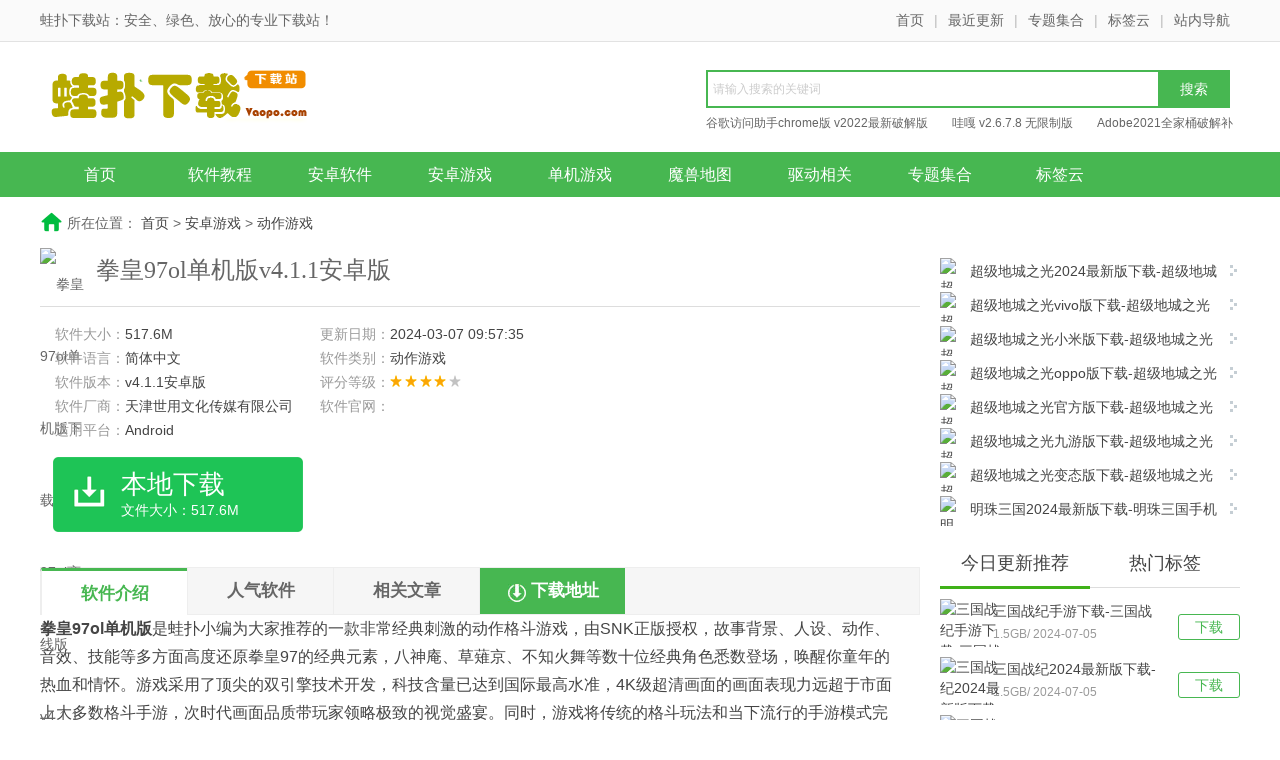

--- FILE ---
content_type: text/html
request_url: http://www.vaopo.com/soft/22567.html
body_size: 22193
content:
<!DOCTYPE html>
<html>
<head>
    <meta charset="utf-8" />
    <title>拳皇97ol单机版下载-拳皇97ol离线版 v4.1.1安卓版下载-蛙扑下载站</title>
    <meta name="keywords" content="拳皇97ol,动作格斗游戏" />
    <meta name="description" content="拳皇97ol单机版是蛙扑小编为大家推荐的一款非常经典刺激的动作格斗游戏，由SNK正版授权，故事背景、人设、动作、音效、技能等多方面高度还原拳皇97的经典元素，八神庵、草薙京、不知火舞等数十位经典角色悉数登场，唤醒你童年的热血和情怀。" />
    <meta http-equiv="Cache-Control" content="no-transform" />
    <meta http-equiv="Cache-Control" content="no-siteapp" />
    <meta name="applicable-device" content="pc" />
    <meta http-equiv="mobile-agent" content="format=xhtml; url=http://m.vaopo.com/soft/22567.html" />
    <meta http-equiv="mobile-agent" content="format=html5; url=http://m.vaopo.com/soft/22567.html" />
 <script type="text/javascript">
    (function(){var ua=navigator.userAgent.toLowerCase();var bIsIpad=ua.match(/ipad/i)=="ipad";var bIsIphoneOs=ua.match(/iphone os/i)=="iphone os";var bIsAndroid=ua.match(/android/i)=="android";var bIsWM=ua.match(/windows mobile/i)=="windows mobile";if(bIsIpad||bIsIphoneOs||bIsAndroid||bIsWM){window.location.href="http://m.vaopo.com/soft/22567.html"}})();
</script>
  <meta property="og:type" content="soft"/>
  <meta property="og:description" content="拳皇97ol单机版是蛙扑小编为大家推荐的一款非常经典刺激的动作格斗游戏，由SNK正版授权，故事背景、人设、动作、音效、技能等多方面高度还原拳皇97的经典元素，八神庵、草薙京、不知火舞等数十位经典角色悉数登场，唤醒你童年的热血和情怀。"/>
  <meta property="og:soft:file_size" content="517.6M"/>
  <meta property="og:soft:language" content="简体中文"/>
<meta property="og:soft:license" content="免费软件"/>
 <meta property="og:title" content="拳皇97ol单机版下载-拳皇97ol离线版 v4.1.1安卓版下载"/>
<meta property="og:soft:url" content="http://www.vaopo.com/soft/22567.html"/>
 <meta property="og:image" content="http://www.vaopo.com/d/file/2022/12/26/44d22205e3c8b75fa30fb73b693a46b7.png"/>


    <link href="/skin/static/css/style.css" type="text/css" rel="stylesheet" />
    <!--[if lt IE 9]>
    <script type="text/javascript" src="/skin/static/js/html5.min.js"></script>
    <![endif]-->

    <script type="text/javascript" src="/skin/static/js/jquery.min.js"></script>
    <script type="text/javascript" src="/skin/static/js/plugin.js"></script>
    <script type="text/javascript" src="/skin/static/js/common.js"></script>
</head>
<body>
<header class="header">
    <div class="top">
        <div class="wrapper">
            <strong>蛙扑下载站：安全、绿色、放心的专业下载站！</strong>
            <i><a href="/" title="首页">首页</a>|<a href="/gengxin/" title="最近更新">最近更新</a>|<a href="/zhuanti/" title="专题合集">专题集合</a>|<a href="/tag/" title="标签云">标签云</a>|<a href="/sitemap.html" title="网站地图">站内导航</a></i>
        </div>
    </div>
    <div class="ban wrapper">
        <a href="/" class="logo" title="首页"><img src="/skin/static/images/logo.png" alt="首页" /></a>
        <div class="search">
            <form  class="bdcs-search-form"  id="searchform" name="searchform" method="post" action="/e/search/index.php" target="_blank">
                <span class="icon"></span>
                <input type="hidden" name="tbname" value="news">
                <input type="hidden" name="tempid" value="1">
                <input  class="bdcs-search-form-input"  type="text" style="float: left;display: inline;width: 385px;height: 26px;line-height: 26px;overflow: hidden;padding: 4px 60px 4px 5px;background: #fff;border: 2px solid #47b751;border-right: 0 none;font-size: 12px;color: #333;" name="keyboard" id="keyboard" placeholder="请输入搜索的关键词" />
                <input type="hidden" name="show" value="title,smalltext" />
                <input class="bdcs-search-form-submit " style="float: left;width: 72px;height: 38px;border: 0 none;cursor: pointer;background: #47b751;color: #fff;font-size: 14px;"  type="submit"  value="搜索"  />
            </form>
            <div class="bdcs-hot">
                                <a href="/soft/5611.html" title="谷歌访问助手chrome版 v2022最新破解版" class="bdcs-hot-item" target="_blank">谷歌访问助手chrome版 v2022最新破解版</a>
                                <a href="/soft/11234.html" title="哇嘎 v2.6.7.8 无限制版" class="bdcs-hot-item" target="_blank">哇嘎 v2.6.7.8 无限制版</a>
                                <a href="/soft/8049.html" title="Adobe2021全家桶破解补丁 v0.9.2 全系列整合版" class="bdcs-hot-item" target="_blank">Adobe2021全家桶破解补丁 v0.9.2 全系列整合版</a>
                                <a href="/soft/5252.html" title="魔兽争霸3冰封王座 v1.24e 免安装中文版" class="bdcs-hot-item" target="_blank">魔兽争霸3冰封王座 v1.24e 免安装中文版</a>
                            </div>
        </div>
    </div>
      <nav class="nav clearfix">
        <ul class="wrapper">
            <li><a href="/" class="">首页</a></li>
            <li><a class="" href="/jc/" title="">软件教程</a></li>
            <li><a class="" href="//" title=""></a></li>
            <li><a class="" href="/azrj/" title="">安卓软件</a></li>
            <li><a class="" href="/azyx/" title="">安卓游戏</a></li>
          <li><a class="" href="//" title=""></a></li>
            <li><a class="" href="/djyx/" title="">单机游戏</a></li>
            <li><a class="" href="/djyx/msdt/" title="">魔兽地图</a></li>
          <li><a class="" href="/xtgj/qdxg/" title="">驱动相关</a></li>
            <li><a class="" href="/zhuanti/" title="">专题集合</a></li>
            <li><a class="" href="/tag/" title="">标签云</a></li>
        </ul>
    </nav>
      <div class="subNav wrapper clearfix" style="display:none">
        <div class="fl">
                        <a  href="/jc/" title="软件教程">软件教程</a>
                        <a  href="/djyx/" title="单机游戏">单机游戏</a>
                        <a  href="/wlrj/" title="网络软件">网络软件</a>
                        <a  href="/jyjx/" title="教育教学">教育教学</a>
                        <a  href="/mtgj/" title="媒体工具">媒体工具</a>
                        <a  href="/aqxg/" title="安全相关">安全相关</a>
                        <a  href="/yyrj/" title="应用软件">应用软件</a>
                        <a  href="/xtgj/" title="系统工具">系统工具</a>
                        <a  href="/lttx/" title="聊天通讯">聊天通讯</a>
                        <a  href="/bckf/" title="编程开发">编程开发</a>
                    </div>
    </div>
</header>
<section class="main clearfix">
  
</section>
<nav class="crumb-nav clearfix">
    所在位置：
    <a href="/">首页</a>&nbsp;>&nbsp;<a href="/azyx/">安卓游戏</a>&nbsp;>&nbsp;<a href="/azyx/dzyx/">动作游戏</a></nav>
<section class="dlContent main clearfix">
    <div class="col-l">
        <div class="inner">
            <div class="att">
                <img class="ico" src="http://www.vaopo.com/d/file/2022/12/26/44d22205e3c8b75fa30fb73b693a46b7.png" alt="拳皇97ol单机版下载-拳皇97ol离线版 v4.1.1安卓版下载" />
                <h1>拳皇97ol单机版v4.1.1安卓版</h1>
            </div>
            <div class="param-box">
                <div class="param-content">
                    <ul class="param-list">
                        <li>软件大小：<span>517.6M</span></li>
                        <li>更新日期：<span>2024-03-07 09:57:35</span></li>
                        <li>软件语言：<span>简体中文</span></li>
                        <li>软件类别：<span>动作游戏</span></li>
                        <li>软件版本：<span>v4.1.1安卓版</span></li>
                        <li>评分等级：<span class="star4"></span></li>
                        <li>软件厂商：<span>天津世用文化传媒有限公司</span></li>
                        <li>软件官网：<span></span></li>
                        <li>适用平台：<span>Android</span></li>
                 
                        <li></li>
                    </ul>
                    <div class="dl-btn">
                        <span class="bendown" onClick="slidingTop('#down-server',500);"  title="本地下载"><b>本地下载</b><i>文件大小：517.6M</i></span>
                        
                    </div>
                </div>
                <div class="ad" id="downShow_paramAd">
                    <script src=/d/js/acmsd/thea3.js></script>
                </div>
            </div>
            <div class="tap mt30">
                <div class="tablist">
                    <span class="cur">软件介绍</span>
                    <span onClick="slidingTop('#down-server',500);" >人气软件</span>
                    <span onClick="slidingTop('#down-server',500);" >相关文章</span>
                    <span class="down-btn" onClick="slidingTop('#down-server',500);" >下载地址</span>
                </div>
            </div>
            <article class="content" id="down-content">
                <strong>拳皇97ol单机版</strong>是<a href=http://www.vaopo.com/ target=_blank class=infotextkey>蛙扑</a>小编为大家推荐的一款非常经典刺激的动作格斗游戏，由SNK正版授权，故事背景、人设、动作、音效、技能等多方面高度还原拳皇97的经典元素，八神庵、草薙京、不知火舞等数十位经典角色悉数登场，唤醒你童年的热血和情怀。游戏采用了顶尖的双引擎技术开发，科技含量已达到国际最高水准，4K级超清画面的画面表现力远超于市面上大多数格斗手游，次时代画面品质带玩家领略极致的视觉盛宴。同时，游戏将传统的格斗玩法和当下流行的手游模式完美融合，实时竞技、组队闯关、阵营PK、世界BOSS争夺等多样玩法给你带来全新游戏体验。另外，拳皇97ol游戏玩法自由度极高，多种技能组合享受全新的连招快感，技能衔接的十分自然简单，摒弃复杂的搓招，更加注重技能多样的组合和搭配，从而发挥出更强的战斗力和效果，超真实的打击感，每一个细微的打斗动作都精益求精，拳拳到肉，有种身临其境般的真实过招体验。<br />
<img alt="拳皇97ol单机版" height="569" src="http://www.vaopo.com/d/file/2022/12/26/02e2897c6ac04006ba9ad4923d83fd19.jpg" width="320" />
<h3>拳皇97ol单机版游戏特色</h3>
1、SNK正版授权，经典元素重现<br />
游戏由日本SNK正版授权，并全程参与监修，高度还原&ldquo;拳皇&rdquo;系列精髓。数十位拳皇角色轮番登场，人物、技能、音效全部还原《拳皇97》，唤醒童年热血情怀！<br />
2、多种技能组合，连招一套带走<br />
简单的操作就能打出上百连击，将对手一套带走的快感让你爽到极限！多套技能组合开启感官新世界，为玩家带来激爽格斗体验！<br />
3、真实打击快感，极致动作表现<br />
拳皇97ol拳拳到肉的爽快打击、极致真实的动作表现、无限浮空的精妙操作，让你用最简单的方式获得最流畅的格斗体验！<br />
4、双引擎画质革新，飞跃手游巅峰<br />
游戏采用乐道互动自主研发的Valhalla引擎，强大的双引擎技术实现游戏行业顶级4K级画质，全息粒子特效全方面提升了游戏的战斗打击感、光影效果、骨骼动画、物理运动及渲染效果，带来电影级至臻视听享受！<br />
5、多样交互玩法，开启拳皇之路<br />
游戏将传统的格斗玩法与当下流行的闯关模式完美融合，独创交互性极强的挑战BOSS玩法，数十位拳皇角色轮番登场，打造专属你的奢华全明星格斗战队！
<h3>拳皇97ol单机版快速冲级攻略</h3>
拳皇97ol自上线以来就深受广大玩家的喜爱，如今游戏里已经人满为患，大家都在为解锁更多的格斗家努力升级，游戏最重要的事情就是升级和搞战力，这次就给大家带来一点个人的冲级心得，大家可以熟悉下这个升级的流程。<br />
进游戏，选择好初始格斗家,我们跟着主线走就行，前期系统比较强势，会严格控制玩家的每个行动，我们只需按要求点击完成任务即可，这样我们会发现升级并解锁了更多的玩法内容。<br />
<img alt="" src="http://www.vaopo.com/d/file/2022/12/26/d15cc1cf1ca6b2f56dab65975e70a55d.jpg" /><br />
一、根据系统提示完成操作<br />
任务到后面会让你去一个经验本，不要贪图经验多一次性把最低的全部刷完<br />
留着次数等晚上最后玩的那段时间在刷，那时候战力高可以轻松挑战更高难度的经验本。<br />
<img alt="" src="http://www.vaopo.com/d/file/2022/12/26/b76d2f1627ec14c9ea936ffd9c72f99e.jpg" /><br />
二、经验副本可以获得大量经验<br />
下本的时候，大家要尽量注意操作，副本要尽量拿三星，因为星数到达一定的数量可以领取奖励，利用这些奖励我们可以快速提升自己的实力，对于下本和PK都是很有帮助。而且第一次没拿到三星，以后你还会浪费体力回来再刷一次弄成三星，这样浪费体力是不可取的。<br />
<img alt="" src="http://www.vaopo.com/d/file/2022/12/26/69c21b84664a6c26948f57a193385b74.jpg" /><br />
三、满足集星条件可以兑换奖励<br />
大家可以看到界面上各种发光的图标，那就表示有东西还没有领取，我们点击把对应的奖励都领了，利用这些系统奖励把战力好好提升一下。技能等级升满，装备强跟升星要平衡来升级，不要一个装备强化到20其他装备才强化1，这样的强化远远不如都强化10左右来的实在。这样吧战力提升上去才能帮我们快速过本，可以节省不少的冲级时间。<br />
<img alt="" src="http://www.vaopo.com/d/file/2022/12/26/9ffe1cd09ede2dd576acf00c005504a2.jpg" /><br />
四、闪烁就代表有奖励可以领取<br />
1、拳皇97ol手游中竞技场任务会要求我们去打打一次，大家可以看到竞技场也是有经验的。因为竞技场指挥显示五个玩家给你挑战，每天挑战也都是有次数的，我们要做的就是挑战那五位里排名最高的，淡然也要看战力，如果战力和对方相差较多就先不要打竞技场，先去升级提升实力再来，当然如果你今天要结束了还不能战力超越他，只能挑选剩下四位里战力差不多的了，不能浪费每天的竞技场挑战次数。<br />
2、体力是有限的，但系统会赠送一些体力药水，我们在体力不足的时候可以使用，不必要留着，早用升级快，早点体验高级玩法获得更多经验。还有每天两次的系统赠送体力时间也不要忘记去领取。如果有经济能力，可以使用钻石购买体力，花点钱比别人多刷点副本，就多领先别人一部分经验，日积月累也是不容忽视的。<br />
<img alt="" src="http://www.vaopo.com/d/file/2022/12/26/715df5456bfe6854d7e62e526a2b255e.jpg" /><br />
五、系统会赠送体力药水<br />
1、还要记得今早加入社团，加入社团可以有社团副本刷，另外在社团里也有社团活动经验拿，这都是不小的福利。<br />
2、后期会有组队副本，大家也不要忘记了，组队副本奖励也是相当丰厚。另外日常之类的活动，每日推图,踢馆等活动我就不一一列出来说明了，因为大家玩着系统都会介绍，总之都要完成，它们给的奖励也是颇为丰厚，如果当天时间不多可以先缓下主线把日常活动清完。<br />
<img alt="" src="http://www.vaopo.com/d/file/2022/12/26/523be4075efffb39495d8f3f2dca92ff.jpg" /><br />
上面就是关羽拳皇97ol手游前期升级的相关内容，希望能有所帮助，我们要争取的就是时间，游戏的任务和活动大家都知道，我们要做的是如何最大化获得收益和用比别人还快的时间升到高级，比它们领先体验到新内容获取更多的经验奖励。
<h3>拳皇97ol单机版随机副本攻略</h3>
实时PK、街机式格斗手游《拳皇97OL》增添了新的副本玩法，玩家可以在游戏中获得试炼之书，使用之后将会随机出现一个副本进入挑战，新的征程已经开始，各位格斗家做好挑战的准备了吗？<br />
<img alt="" src="http://www.vaopo.com/d/file/2022/12/26/890e0a45f9745ed9aba65481cc85071c.jpg" /><br />
先来介绍下怎么玩，要想挑战试炼之书副本，必须得拥有道具试炼之书，使用之后会随机挑选一个副本供玩家挑战；试炼之书可以在50级以上的主线副本和活跃度奖励中获取。<br />
<img alt="" src="http://www.vaopo.com/d/file/2022/12/26/c4656501c88051e34baf19e1593a193c.jpg" /><br />
试炼之书分为以下几种品阶：<br />
平凡试炼之书<br />
勇者试炼之书<br />
强者试炼之书<br />
达人试炼之书<br />
王者试炼之书<br />
低阶试炼之书可以合成高阶的试炼之书，越高阶获取的奖励相应的价值也就会越高，玩家可以根据自己的需求去合成。<br />
每个试炼之书副本都有限制条件，只能用指定的格斗家才能进入，若是没有副本指定的格斗家，可以先返回游戏主界面，前往招募解锁指定的格斗家后再重新使用刚才那本试炼之书进入副本。<br />
<img alt="" src="http://www.vaopo.com/d/file/2022/12/26/ec654395df42e8022cab09398f06b8de.jpg" /><br />
拥有副本指定的格斗家之后，就可以进入副本了，进入副本会自动切换成指定格斗家上场，整个战斗过程中无法切换其他格斗家进行战斗，整个副本难度不高，出现几波小怪后就会刷出一个跟你相同的格斗家boss，击杀后结束战斗。<br />
<img alt="" src="http://www.vaopo.com/d/file/2022/12/26/2e92c1283cc08335da32f0a2b2a2ef5a.jpg" /><br />
战斗结束后主界面会出现宝箱，点击宝箱获取通关礼包，使用通关礼包可以获得强化石、金币和基因碎片等道具。基因碎片是另一个新玩法基因的主要养成道具，能给格斗家带来强大的属性加成，强大的基因是每个玩家的追求目标。<br />
<img alt="" src="http://www.vaopo.com/d/file/2022/12/26/2d57c35d254a8651438dab4d9e7f8d12.jpg" /><br />
随着试炼之书的出现，每个格斗家都有了用武之地，也提高了玩家对格斗家的追求培养。如果拥有目前游戏开放的所有格斗家，将会在试炼之书玩法上占有很大的优势，各位得抓紧把所有格斗家都招募到手。
<h3>拳皇97ol单机版游戏亮点</h3>
1、SNK正版授权，经典100%还原！<br />
2、精英社团战，夺旗激情无限！<br />
3、泰拳之花出击，新格斗&ldquo;琼&rdquo;登场！<br />
4、真拳皇格斗模式，3V3接力对决！<br />
5、极简轻松操作，连招一气呵成！<br />
6、原作角色轮番登场，组建全明星格斗战队！
<h3>游戏优势</h3>
1、一场燃烧热血青春的竞技格斗盛宴！在原版街机基础上花费重金打造的一款全新即时格斗对战游戏，在保证原作流畅爽快的操作下，游戏100%高清化，画面炫酷极致。<br />
2、除了大幅度优化操作手感外，本作还加入了全新玩法-技能升级系统，满血、满豆、复活、一键放大招SP技能等都使新老玩家在游戏中都能找到自己的乐趣。<br />
3、游戏内嵌51PK对战系统，实现多人远程即时对战，与高手一决高下。<br />
4、设置多种精彩大赛，实力越强，奖励越丰厚，视觉、听觉、触觉，燃烧你格斗灵魂。<br />
<img alt="" src="http://www.vaopo.com/d/file/2022/12/26/d31eb3cb1381fb23dac0162fc0087732.jpg" />
<h3>拳皇97ol单机版更新<a href=http://www.vaopo.com/tag/rizhi/ target=_blank class=infotextkey>日志</a></h3>
<strong>v4.1.1版本</strong><br />
格斗手游《拳皇97OL》全新 &ldquo;命定星盘&rdquo;资料片燃情上线！携带诸多重磅内容登场，邀您激战爽翻天！【星盘系统】掌握星盘之力，成就格斗传奇！星盘系统上线，璀璨星琼将引领你的成长之路，释放你的无限潜能！每颗星琼都是独一无二的，天韵赋予生机，辉光赐予炽热，守护给予无畏。镶嵌星琼，令各位格斗家突飞猛进，征服格斗舞台！【勇者之地】是否渴望更强的对手？是否渴望更激烈的战斗？是否渴望更多的能力？勇者之地即将开放，在这里你可以挑战高难关卡，装配芯片自定义各种能力，属性翻倍、无限奥义、迅步如飞、无CD技能各种流派等你体验！【神龙祈愿】很久以前，有一个人拾到了一枚神龙降临时落入凡间的神秘龙珠，他匆匆许下愿望不久便获得了一件价值不菲的宝物，近期神龙再度降临，并且本次带来了更多的龙珠，据传集齐7枚龙珠可以实现任何愿望，不管是提升战斗力还是获得炫酷的外观都能实现，各位格斗家们已经纷纷动身，快去收集散落的龙珠向神龙祈愿，把握本次机会便能武运昌&ldquo;龙&rdquo;！<br />
<strong>v3.9.9版本</strong><br />
格斗手游《拳皇97OL》全新 &ldquo;武动天下&rdquo;资料片燃情上线！携带诸多重磅内容登场，邀您激战爽翻天！【专武系统】专武震撼登场，释放你内心的战斗之魂，挑战极限，超越常规！专武是每个格斗家最强大的助力，蕴含着无尽的力量与未知的能力，只有真正的格斗高手才能驾驭专武，迸发内在的滔天潜能。解锁专武，征服格斗舞台！【跨服领地战】拳皇全新玩法隆重上线，史上最激烈的领地争夺战已经打响！集结吧！各大社团早已整装待发，剑指跨服！太一神社、国家公园&hellip;&hellip;格斗家将在这些熟悉的地区一战高下！只有击败所有挑战者，坚持到最后的社团才能称王，成为领地的主人！<br />
<strong>v3.9.6版本</strong><br />
格斗手游《拳皇97OL》全新 &ldquo;武动天下&rdquo;资料片燃情上线！携带诸多重磅内容登场，邀您激战爽翻天！<br />
【专武系统】专武震撼登场，释放你内心的战斗之魂，挑战极限，超越常规！专武是每个格斗家最强大的助力，蕴含着无尽的力量与未知的能力，只有真正的格斗高手才能驾驭专武，迸发内在的滔天潜能。解锁专武，征服格斗舞台！<br />
【跨服领地战】拳皇全新玩法隆重上线，史上最激烈的领地争夺战已经打响！集结吧！各大社团早已整装待发，剑指跨服！太一神社、国家公园&hellip;&hellip;格斗家将在这些熟悉的地区一战高下！只有击败所有挑战者，坚持到最后的社团才能称王，成为领地的主人！<br />
【心意宝阁】心意宝阁，称心如意。每次在宝阁许愿都充满惊喜，许愿一定次数后，可在心愿单中自选一个奖励！凡宝阁、珍宝阁宝物一应俱全，心愿单令人魂牵梦萦，快来参与心意宝阁活动，许愿即可获得诸多奖励！<br />
<strong>v3.8.0版本</strong><br />
格斗手游《拳皇97OL》全新 &ldquo;周年庆典&rdquo;资料片燃情上线！携带诸多重磅内容登场，邀您激战爽翻天！<br />
【新等级上限】拳皇97ol 等级上限开放至130级！战力再突破！新主线剧情全面来袭：KOF大会后大蛇落败、草薙京下落不明，新的世界危机已经悄然降临，和二阶堂红丸一起踏上寻找草薙之旅，击破惊天阴谋！全新地图、全新装备，努力冲击新等级排行榜，赢取超高属性称谓！以身心贯彻这一目标的格斗家们，一起&ldquo;登峰造极&rdquo;吧！<br />
【世界首领】每日首领挑战&mdash;&mdash;原<br />
【山崎龙二】全面升级！更多的首领、邪恶势力阴云再临，黑暗也有更多同伙！更大的挑战，首领们携手他们的强化绝技一同来袭！更丰厚的奖励，击败不同难度的首领获得大量奖励！人人都有机会参与，为拳皇世界的和平贡献一份自己的力量！拳皇八周年，让我们齐心协力，一起面对新的世界首领挑战吧！<br />
<strong>v3.7.0版本</strong><br />
格斗手游《拳皇97OL》全新 &ldquo;羁绊同行&rdquo;资料片燃情上线！携带诸多重磅内容登场，邀您激战爽翻天！【羁绊系统】英豪气概冲天盛，兄弟羁绊结联成，羁绊系统震撼来袭！收集格斗家羁绊卡牌，根据格斗家关系联结彼此以突破自身属性。羁绊即是力量，越是熟悉格斗家的故事，越能挖掘隐藏的力量，快来通过羁绊系统了解你手中格斗家的关系，为你的格斗家配组一套专属于TA的强力羁绊吧！【武道大会】KOF大会落幕不久，突然出现了由不知名富豪举办的为评选最强高手的武道大会，现集结格斗家中的佼佼者前来参加，一起争夺荣耀之巅的名号！在武道大会中，各格斗家将站在同一起跑线进行公平竞技，过程中可获得带来强力增幅的卡片扭转局势。格斗家们想要获得最终的冠军，不仅需要高超的格斗技巧，还需通过调整阵容、使用卡片的策略和一点点运气的加成，运筹帷幄、打出酷炫强力的连招，努力登顶吧！<br />
<strong>v3.6.0版本</strong><br />
格斗手游《拳皇97OL》全新 &ldquo;图腾降世&rdquo;资料片燃情上线！携带诸多重磅内容登场，邀您激战爽翻天！<br />
【图腾系统】古老的图腾逐渐苏醒，格斗家们感受到了信仰的力量，新一轮角逐即将开启，掌握图腾信仰之力将变得更为强大，隐藏的潜力将被图腾激发，这是一场关于信仰的斗争。请鉴定你的信仰，选择你的专属图腾，炼就最强！<br />
【阵营战场&amp;能量争夺玩法升级】阵营战场&amp;能量争夺玩法升级震撼来袭！优化后在阵营战场中可以获得前所未有的超强能力，无论是移动速度和爆气时间增加，还是技能冷却缩减，都能让你在战场中所向披靡！能量争夺玩法中增加了怪物试炼和战场试炼两个副战场供玩家前往，完成副战场任务后本阵营全体玩家将获得超强战场增益，分工合作，团结一致，吹响反攻的号角就在此刻！<br />
【KOF秘宝】据说有人在神秘的东方偶然发现了遗落的KOF秘宝，这个消息让全世界都掀起了一股疯狂的淘金热，你是否也同样怀揣着一夜暴富的宝藏梦？踏上寻宝之旅，收集秘宝和钥匙，开启你走上KOF首富的第一步吧！<br />
<strong>v3.5.0版本</strong><br />
格斗手游《拳皇97OL》全新 &ldquo;坐享骑乘&rdquo;资料片燃情上线！携带诸多重磅内容登场，邀您激战爽翻天！<br />
【骑乘系统】<br />
拉风的造型，酷炫的外观，与众不同的感受，身份地位与实力的象征！全新骑乘系统即将震撼登场，助格斗家变得更强！战斗外可以骑乘你的华丽座驾畅游世界，战斗内还可以出其不意进行绝地反击！每位格斗家都可以拥有心仪的座驾，更多属性组合与特殊效果等你体验！<br />
【命运之旅】<br />
你是否也渴望一场刺激的冒险?你是否也对未知的前方充满好奇？全新玩法命运之旅将带你领略冒险的乐趣！在这里你不仅要在前进的分岔路口前做出明智抉择，还要向阻拦你的怪物勇敢发起挑战，也许旅途中还会有来自幸运女神的神秘考验，相传路途终点埋藏着无尽的宝藏，只有被命运选中的人才能打开。这是一次属于你的冒险，一切选择都掌握在你自己手中，前方会有怎样的命运在等待着你            </article>
           <div class="g-down-md5 clearfix">
           <p class="m-addinfo add-bname">中文名：拳皇97ol</p>
         <p class="m-addinfo add-bname">包名：</p>
                  <p class="m-addinfo add-bname">MD5值：</p>
            
 </div>
          
      <!-- 截图 -->
   <link href="/skin/static/js/list.css" rel="stylesheet" type="text/css">
<script type="text/javascript" src="/skin/static/js/list.js"></script>
    <div class="pub-mod mt10" id="buzz-app">
                <div class="hd">
                    <span>软件截图</span>
                </div> </div>
<div class="big">
<div class="scrolltab">
	<span id="sLeftBtnA" class="sLeftBtnABan"></span>
	<span id="sRightBtnA" class="sRightBtnA"></span>
	<ul class="ulBigPic">
		            <li>
              <a href="http://www.vaopo.com/d/file/2022/12/26/92d28a39853a5a6a2e3775b481081efc.png" target="_blank"><span></span><img src="http://www.vaopo.com/d/file/2022/12/26/92d28a39853a5a6a2e3775b481081efc.png" alt="拳皇97ol单机版v4.1.1安卓版" /></a>
            </li>

            <li>
              <a href="http://www.vaopo.com/d/file/2022/12/26/ba1bbcae5920c38350463fa5552d51df.png" target="_blank"><span></span><img src="http://www.vaopo.com/d/file/2022/12/26/ba1bbcae5920c38350463fa5552d51df.png" alt="拳皇97ol单机版v4.1.1安卓版" /></a>
            </li>

            <li>
              <a href="http://www.vaopo.com/d/file/2022/12/26/60812fb338c0d75e753b3c1cd4308421.png" target="_blank"><span></span><img src="http://www.vaopo.com/d/file/2022/12/26/60812fb338c0d75e753b3c1cd4308421.png" alt="拳皇97ol单机版v4.1.1安卓版" /></a>
            </li>

            <li>
              <a href="http://www.vaopo.com/d/file/2022/12/26/96776c15bc47838e272cd18ea7c0ad26.png" target="_blank"><span></span><img src="http://www.vaopo.com/d/file/2022/12/26/96776c15bc47838e272cd18ea7c0ad26.png" alt="拳皇97ol单机版v4.1.1安卓版" /></a>
            </li>

	</ul><!--ulBigPic end-->

	</div><!--dSmallPicBox end-->
</div>

</div>
    <!-- 截图 end -->
            <div class="pub-mod down-box mt10" id="down-server">
                <div class="hd">
                    <span>下载地址</span>
                </div>
              
                <div class="dlServer">
                    <h3 class="mt10">拳皇97ol单机版v4.1.1安卓版</h3>
                 
                    <div class="bzClick" bz_track="42" style="cursor: pointer;">                                
                      
                       <h3>普通下载地址:</h3>
                   
                       <ul class="dl-list">
                                              <i><img src="/skin/static/images/icon1.png" style="height:27px;"></i><a href="/down.php?id=22567" class="download-btn" target="_blank">湖北电信下载</a>
                        <i><img src="/skin/static/images/icon1.png" style="height:27px;margin-left: 5px;"></i><a href="/down.php?id=22567" class="download-btn" target="_blank">武汉电信下载</a>
                        <i><img src="/skin/static/images/icon1.png" style="height:27px;"></i><a href="/down.php?id=22567" class="download-btn" target="_blank">北京联通下载</a>
                        <i><img src="/skin/static/images/icon1.png" style="height:27px;margin-left: 5px;"></i><a href="/down.php?id=22567" class="download-btn" target="_blank">广东电信下载</a>
                   
   
      
                    </ul>

                    </div>
                   
                    <div class="sendErr-wrap">
                        不能下载请在下面评论区留言反馈
                    </div>
                </div>
                <div class="ad" id="downShow_serverAd">
                   <script src=/d/js/acmsd/thea4.js></script>
                </div>
                <div class="ad2" id="downShow_serverAd2">
                   <script src=/d/js/acmsd/thea5.js></script>
                </div>
            </div>
         
     


          
          <!-- 评论 开始 -->
          <div class="pub-mod mt10" id="related-news">
                <div class="hd">
                    <span>用户评论</span>
                </div>
<table width="880" border="0">
<script src="/e/extend/com_pl/?id=22567&classid=169"></script>
<div class="com_pl_record">
<div class="com_pl_record_filter">
<a data-filter="plid" class="active" href="javascript:;">最新评论</a>
<a data-filter="saytime" href="javascript:;">最早评论</a>
<a data-filter="hot" href="javascript:;">热门评论</a>
</div>
<div class='com_pl_record_list'>
<p class='com_pl_record_empty'>还没有评论，快来抢沙发吧！</p></div>
<div class="com_pl_load_more_record"></div>
</table>
   </div>
 <!-- 评论 结束 -->
        </div>
    </div>
 
    <div class="col-r">
        <div class="pub-mod mt20">
            <ul class="same-list">
                                <li><i></i><a href="/soft/22595.html" title="超级地城之光2024最新版下载-超级地城之光游戏v0.5.500.55886安卓版下载"><img class="lazy" src="http://www.vaopo.com/d/file/2022/12/27/a59bbcf1b99977972baf88107fa3f39a.png" alt="超级地城之光2024最新版下载-超级地城之光游戏v0.5.500.55886安卓版下载" />超级地城之光2024最新版下载-超级地城之光游戏v0.5.500.55886安卓版下载</a></li>
                                <li><i></i><a href="/soft/22596.html" title="超级地城之光vivo版下载-超级地城之光vivo手机游戏v0.5.500.55886安卓版下载"><img class="lazy" src="http://www.vaopo.com/d/file/2022/12/27/a59bbcf1b99977972baf88107fa3f39a.png" alt="超级地城之光vivo版下载-超级地城之光vivo手机游戏v0.5.500.55886安卓版下载" />超级地城之光vivo版下载-超级地城之光vivo手机游戏v0.5.500.55886安卓版下载</a></li>
                                <li><i></i><a href="/soft/22597.html" title="超级地城之光小米版下载-超级地城之光小米手机游戏v0.5.500.55886安卓版下载"><img class="lazy" src="http://www.vaopo.com/d/file/2022/12/27/a59bbcf1b99977972baf88107fa3f39a.png" alt="超级地城之光小米版下载-超级地城之光小米手机游戏v0.5.500.55886安卓版下载" />超级地城之光小米版下载-超级地城之光小米手机游戏v0.5.500.55886安卓版下载</a></li>
                                <li><i></i><a href="/soft/22598.html" title="超级地城之光oppo版下载-超级地城之光oppo手机游戏v0.5.500.55886安卓版下载"><img class="lazy" src="http://www.vaopo.com/d/file/2022/12/27/a59bbcf1b99977972baf88107fa3f39a.png" alt="超级地城之光oppo版下载-超级地城之光oppo手机游戏v0.5.500.55886安卓版下载" />超级地城之光oppo版下载-超级地城之光oppo手机游戏v0.5.500.55886安卓版下载</a></li>
                                <li><i></i><a href="/soft/22599.html" title="超级地城之光官方版下载-超级地城之光正版 v0.5.500.55886安卓版下载"><img class="lazy" src="http://www.vaopo.com/d/file/2022/12/27/a59bbcf1b99977972baf88107fa3f39a.png" alt="超级地城之光官方版下载-超级地城之光正版 v0.5.500.55886安卓版下载" />超级地城之光官方版下载-超级地城之光正版 v0.5.500.55886安卓版下载</a></li>
                                <li><i></i><a href="/soft/22600.html" title="超级地城之光九游版下载-超级地城之光九游游戏v0.5.500.55886安卓版下载"><img class="lazy" src="http://www.vaopo.com/d/file/2022/12/27/a59bbcf1b99977972baf88107fa3f39a.png" alt="超级地城之光九游版下载-超级地城之光九游游戏v0.5.500.55886安卓版下载" />超级地城之光九游版下载-超级地城之光九游游戏v0.5.500.55886安卓版下载</a></li>
                                <li><i></i><a href="/soft/22601.html" title="超级地城之光变态版下载-超级地城之光BT版 v0.5.500.55886安卓版下载"><img class="lazy" src="http://www.vaopo.com/d/file/2022/12/27/a59bbcf1b99977972baf88107fa3f39a.png" alt="超级地城之光变态版下载-超级地城之光BT版 v0.5.500.55886安卓版下载" />超级地城之光变态版下载-超级地城之光BT版 v0.5.500.55886安卓版下载</a></li>
                                <li><i></i><a href="/soft/23339.html" title="明珠三国2024最新版下载-明珠三国手机版v6.0.7安卓版下载"><img class="lazy" src="http://www.vaopo.com/d/file/2024/05/29/0dbb43ffaf420ea62ccf4fedfede7af6.png" alt="明珠三国2024最新版下载-明珠三国手机版v6.0.7安卓版下载" />明珠三国2024最新版下载-明珠三国手机版v6.0.7安卓版下载</a></li>
                            </ul>
        </div>
        <div class="pub-mod mt15 clearfix">
            <div class="tab" id="downshow-new-tab">
                <span class="cur">今日更新推荐</span>
                <span>热门标签</span>
            </div>
            <div class="clearfix" id="downshow-new-content">
                <ul class="load-list clearfix">
                                        <li><a href="/soft/9970.html" class="btn" title="三国战纪手游下载-三国战纪v0.14.76.0安卓版下载">下载</a><p><a href="/soft/9970.html" class="img" title="三国战纪手游下载-三国战纪v0.14.76.0安卓版下载"><img class="lazy" src="http://www.vaopo.com/d/file/2021/03/18/a07d9fe11c35816fc6e51127d67e6c3e.png" alt="三国战纪手游下载-三国战纪v0.14.76.0安卓版下载" /></a><span><a href="/soft/9970.html" title="三国战纪手游下载-三国战纪v0.14.76.0安卓版下载">三国战纪手游下载-三国战纪v0.14.76.0安卓版下载</a><i>1.5GB/ 2024-07-05</i></span></p></li>
                                        <li><a href="/soft/22109.html" class="btn" title="三国战纪2024最新版下载-三国战纪街机游戏v0.14.76.0安卓版下载">下载</a><p><a href="/soft/22109.html" class="img" title="三国战纪2024最新版下载-三国战纪街机游戏v0.14.76.0安卓版下载"><img class="lazy" src="http://www.vaopo.com/d/file/2022/12/12/cb3d8d3029d05747deb0d44e30a6b09b.png" alt="三国战纪2024最新版下载-三国战纪街机游戏v0.14.76.0安卓版下载" /></a><span><a href="/soft/22109.html" title="三国战纪2024最新版下载-三国战纪街机游戏v0.14.76.0安卓版下载">三国战纪2024最新版下载-三国战纪街机游戏v0.14.76.0安卓版下载</a><i>1.5GB/ 2024-07-05</i></span></p></li>
                                        <li><a href="/soft/22110.html" class="btn" title="三国战纪九游版下载-九游三国战纪游戏v0.14.76.0安卓版下载">下载</a><p><a href="/soft/22110.html" class="img" title="三国战纪九游版下载-九游三国战纪游戏v0.14.76.0安卓版下载"><img class="lazy" src="http://www.vaopo.com/d/file/2022/12/12/cb3d8d3029d05747deb0d44e30a6b09b.png" alt="三国战纪九游版下载-九游三国战纪游戏v0.14.76.0安卓版下载" /></a><span><a href="/soft/22110.html" title="三国战纪九游版下载-九游三国战纪游戏v0.14.76.0安卓版下载">三国战纪九游版下载-九游三国战纪游戏v0.14.76.0安卓版下载</a><i>1.5GB/ 2024-07-05</i></span></p></li>
                                        <li><a href="/soft/22111.html" class="btn" title="三国战纪变态版下载-三国战纪BT版v0.14.76.0安卓版下载">下载</a><p><a href="/soft/22111.html" class="img" title="三国战纪变态版下载-三国战纪BT版v0.14.76.0安卓版下载"><img class="lazy" src="http://www.vaopo.com/d/file/2022/12/12/cb3d8d3029d05747deb0d44e30a6b09b.png" alt="三国战纪变态版下载-三国战纪BT版v0.14.76.0安卓版下载" /></a><span><a href="/soft/22111.html" title="三国战纪变态版下载-三国战纪BT版v0.14.76.0安卓版下载">三国战纪变态版下载-三国战纪BT版v0.14.76.0安卓版下载</a><i>1.5GB/ 2024-07-05</i></span></p></li>
                                        <li><a href="/soft/22113.html" class="btn" title="三国战纪单机版下载-三国战纪单机离线版v0.14.76.0安卓版下载">下载</a><p><a href="/soft/22113.html" class="img" title="三国战纪单机版下载-三国战纪单机离线版v0.14.76.0安卓版下载"><img class="lazy" src="http://www.vaopo.com/d/file/2022/12/12/cb3d8d3029d05747deb0d44e30a6b09b.png" alt="三国战纪单机版下载-三国战纪单机离线版v0.14.76.0安卓版下载" /></a><span><a href="/soft/22113.html" title="三国战纪单机版下载-三国战纪单机离线版v0.14.76.0安卓版下载">三国战纪单机版下载-三国战纪单机离线版v0.14.76.0安卓版下载</a><i>1.5GB/ 2024-07-05</i></span></p></li>
                                        <li><a href="/soft/22114.html" class="btn" title="三国战纪华为版下载-三国战纪华为游戏v0.14.76.0安卓版下载">下载</a><p><a href="/soft/22114.html" class="img" title="三国战纪华为版下载-三国战纪华为游戏v0.14.76.0安卓版下载"><img class="lazy" src="http://www.vaopo.com/d/file/2022/12/12/cb3d8d3029d05747deb0d44e30a6b09b.png" alt="三国战纪华为版下载-三国战纪华为游戏v0.14.76.0安卓版下载" /></a><span><a href="/soft/22114.html" title="三国战纪华为版下载-三国战纪华为游戏v0.14.76.0安卓版下载">三国战纪华为版下载-三国战纪华为游戏v0.14.76.0安卓版下载</a><i>1.5GB/ 2024-07-05</i></span></p></li>
                                        <li><a href="/soft/22115.html" class="btn" title="三国战纪官方版下载-三国战纪正版游戏v0.14.76.0安卓版下载">下载</a><p><a href="/soft/22115.html" class="img" title="三国战纪官方版下载-三国战纪正版游戏v0.14.76.0安卓版下载"><img class="lazy" src="http://www.vaopo.com/d/file/2022/12/12/cb3d8d3029d05747deb0d44e30a6b09b.png" alt="三国战纪官方版下载-三国战纪正版游戏v0.14.76.0安卓版下载" /></a><span><a href="/soft/22115.html" title="三国战纪官方版下载-三国战纪正版游戏v0.14.76.0安卓版下载">三国战纪官方版下载-三国战纪正版游戏v0.14.76.0安卓版下载</a><i>1.5GB/ 2024-07-05</i></span></p></li>
                                        <li><a href="/soft/9799.html" class="btn" title="魔域口袋版手游哥斯拉金刚版下载-魔域口袋版满v无限魔石v11.3.1安卓版下载">下载</a><p><a href="/soft/9799.html" class="img" title="魔域口袋版手游哥斯拉金刚版下载-魔域口袋版满v无限魔石v11.3.1安卓版下载"><img class="lazy" src="http://www.vaopo.com/d/file/2021/03/16/72d87e08f67f8964d26538b2e3c6fbb7.jpg" alt="魔域口袋版手游哥斯拉金刚版下载-魔域口袋版满v无限魔石v11.3.1安卓版下载" /></a><span><a href="/soft/9799.html" title="魔域口袋版手游哥斯拉金刚版下载-魔域口袋版满v无限魔石v11.3.1安卓版下载">魔域口袋版手游哥斯拉金刚版下载-魔域口袋版满v无限魔石v11.3.1安卓版下载</a><i>913.8M/ 2024-05-29</i></span></p></li>
                                    </ul>
                <ul class="hot-tag clearfix hide">
                                        <li><a href="http://www.vaopo.com/tag/shujuhuifu/" title="数据恢复">数据恢复</a></li>
                                        <li><a href="http://www.vaopo.com/tag/shejiruanjian/" title="设计软件">设计软件</a></li>
                                        <li><a href="http://www.vaopo.com/tag/zhizuoruanjian/" title="制作软件">制作软件</a></li>
                                        <li><a href="http://www.vaopo.com/tag/gongjuxiang/" title="工具箱">工具箱</a></li>
                                        <li><a href="http://www.vaopo.com/tag/xiazaigongju/" title="下载工具">下载工具</a></li>
                                        <li><a href="http://www.vaopo.com/tag/guanliruanjian/" title="管理软件">管理软件</a></li>
                                        <li><a href="http://www.vaopo.com/tag/maoxianjiemiyouxi/" title="冒险解谜游戏">冒险解谜游戏</a></li>
                                        <li><a href="http://www.vaopo.com/tag/dongzuomaoxianyouxi/" title="动作冒险游戏">动作冒险游戏</a></li>
                                        <li><a href="http://www.vaopo.com/tag/maoxianyouxi/" title="冒险游戏">冒险游戏</a></li>
                                        <li><a href="http://www.vaopo.com/tag/youxigongju/" title="游戏工具">游戏工具</a></li>
                                        <li><a href="http://www.vaopo.com/tag/CPU/" title="CPU">CPU</a></li>
                                        <li><a href="http://www.vaopo.com/tag/neicun/" title="内存">内存</a></li>
                                        <li><a href="http://www.vaopo.com/tag/shejiyouxi/" title="射击游戏">射击游戏</a></li>
                                        <li><a href="http://www.vaopo.com/tag/gouwu/" title="购物">购物</a></li>
                                        <li><a href="http://www.vaopo.com/tag/bofangqi/" title="播放器">播放器</a></li>
                                        <li><a href="http://www.vaopo.com/tag/xiazaiqi/" title="下载器">下载器</a></li>
                                        <li><a href="http://www.vaopo.com/tag/guanligongju/" title="管理工具">管理工具</a></li>
                                        <li><a href="http://www.vaopo.com/tag/bizhi/" title="壁纸">壁纸</a></li>
                                        <li><a href="http://www.vaopo.com/tag/manhua/" title="漫画">漫画</a></li>
                                        <li><a href="http://www.vaopo.com/tag/lanqi/" title="浏览器">浏览器</a></li>
                                        <li><a href="http://www.vaopo.com/tag/hanyiziti/" title="汉仪字体">汉仪字体</a></li>
                                        <li><a href="http://www.vaopo.com/tag/miniziti/" title="迷你字体">迷你字体</a></li>
                                        <li><a href="http://www.vaopo.com/tag/jianzhutuji/" title="建筑图集">建筑图集</a></li>
                                        <li><a href="http://www.vaopo.com/tag/tuji/" title="图集">图集</a></li>
                                        <li><a href="http://www.vaopo.com/tag/jinshutuji/" title="金属图集">金属图集</a></li>
                                        <li><a href="http://www.vaopo.com/tag/gongchengtuji/" title="工程图集">工程图集</a></li>
                                        <li><a href="http://www.vaopo.com/tag/jixietuji/" title="机械图集">机械图集</a></li>
                                        <li><a href="http://www.vaopo.com/tag/xiugaiqi/" title="修改器">修改器</a></li>
                                        <li><a href="http://www.vaopo.com/tag/MODbuding/" title="MOD补丁">MOD补丁</a></li>
                                        <li><a href="http://www.vaopo.com/tag/zhuanhuanqi/" title="转换器">转换器</a></li>
                    
                </ul>
            </div>
        </div>
        <div class="pub-mod mt15 clearfix">
            <div class="tab" id="downshow-top-tab">
                <span class="cur">下载周排行</span>
                <span>下载总排行</span>
            </div>
            <div class="clearfix" id="downshow-top-content">
                <ul class="toplist">
                                    </ul>
                <ul class="toplist hide">
                                        <li><em class="num n1">1</em><a href="/soft/22566.html" title="拳皇97ol变态版下载-拳皇97olBT版v4.1.1安卓版下载" class="txt">拳皇97ol变态版下载-拳皇97olBT版v4.1.1安卓版下载</a><p><a href="/soft/22566.html" class="img" title="拳皇97ol变态版下载-拳皇97olBT版v4.1.1安卓版下载"><img class="lazy" src="http://www.vaopo.com/d/file/2022/12/26/44d22205e3c8b75fa30fb73b693a46b7.png" alt="拳皇97ol变态版下载-拳皇97olBT版v4.1.1安卓版下载" /></a><span><i>517.6M /
           <s class="star5"></s></i><a href="/soft/22566.html" title="拳皇97ol变态版下载-拳皇97olBT版v4.1.1安卓版下载">下载</a></span></p></li>
                                        <li><em class="num n2">2</em><a href="/soft/21981.html" title="英魂之刃单机版下载-英魂之刃离线版 v3.3.5.0安卓版下载" class="txt">英魂之刃单机版下载-英魂之刃离线版 v3.3.5.0安卓版下载</a><p><a href="/soft/21981.html" class="img" title="英魂之刃单机版下载-英魂之刃离线版 v3.3.5.0安卓版下载"><img class="lazy" src="http://www.vaopo.com/d/file/2022/12/07/9c044a833daf6eac7e01e0217161f52b.jpg" alt="英魂之刃单机版下载-英魂之刃离线版 v3.3.5.0安卓版下载" /></a><span><i>909.4M /
           <s class="star3"></s></i><a href="/soft/21981.html" title="英魂之刃单机版下载-英魂之刃离线版 v3.3.5.0安卓版下载">下载</a></span></p></li>
                                        <li><em class="num n3">3</em><a href="/soft/9709.html" title="如果的世界无限金币版下载-如果的世界无限钻石版 v3.8.4最新版下载" class="txt">如果的世界无限金币版下载-如果的世界无限钻石版 v3.8.4最新版下载</a><p><a href="/soft/9709.html" class="img" title="如果的世界无限金币版下载-如果的世界无限钻石版 v3.8.4最新版下载"><img class="lazy" src="http://www.vaopo.com/d/file/2021/03/15/b0e5ffb41f4262974e81f527750bd048.jpg" alt="如果的世界无限金币版下载-如果的世界无限钻石版 v3.8.4最新版下载" /></a><span><i>237.3M /
           <s class="star4"></s></i><a href="/soft/9709.html" title="如果的世界无限金币版下载-如果的世界无限钻石版 v3.8.4最新版下载">下载</a></span></p></li>
                                        <li><em class="num n4">4</em><a href="/soft/21297.html" title="造梦西游4最新版2024下载-新版造梦西游4游戏v3.0.1.2安卓版下载" class="txt">造梦西游4最新版2024下载-新版造梦西游4游戏v3.0.1.2安卓版下载</a><p><a href="/soft/21297.html" class="img" title="造梦西游4最新版2024下载-新版造梦西游4游戏v3.0.1.2安卓版下载"><img class="lazy" src="http://www.vaopo.com/d/file/2022/11/26/196b945edae3e31ea01609c26a419178.png" alt="造梦西游4最新版2024下载-新版造梦西游4游戏v3.0.1.2安卓版下载" /></a><span><i>620.2M /
           <s class="star3"></s></i><a href="/soft/21297.html" title="造梦西游4最新版2024下载-新版造梦西游4游戏v3.0.1.2安卓版下载">下载</a></span></p></li>
                                        <li><em class="num n5">5</em><a href="/soft/20057.html" title="曙光英雄抖音版下载-抖音曙光英雄游戏 v1.1.3.0.26安卓版下载" class="txt">曙光英雄抖音版下载-抖音曙光英雄游戏 v1.1.3.0.26安卓版下载</a><p><a href="/soft/20057.html" class="img" title="曙光英雄抖音版下载-抖音曙光英雄游戏 v1.1.3.0.26安卓版下载"><img class="lazy" src="http://www.vaopo.com/d/file/2022/11/08/4e9d441d433c3832aa2bf4c4949dbbcb.jpg" alt="曙光英雄抖音版下载-抖音曙光英雄游戏 v1.1.3.0.26安卓版下载" /></a><span><i>1.7GB /
           <s class="star4"></s></i><a href="/soft/20057.html" title="曙光英雄抖音版下载-抖音曙光英雄游戏 v1.1.3.0.26安卓版下载">下载</a></span></p></li>
                                        <li><em class="num n6">6</em><a href="/soft/21620.html" title="敢达争锋对决2024最新版下载-敢达争锋对决游戏 v7.2.0安卓版下载" class="txt">敢达争锋对决2024最新版下载-敢达争锋对决游戏 v7.2.0安卓版下载</a><p><a href="/soft/21620.html" class="img" title="敢达争锋对决2024最新版下载-敢达争锋对决游戏 v7.2.0安卓版下载"><img class="lazy" src="http://www.vaopo.com/d/file/2022/12/02/ea1a931308f12e7b47575cd2282e7d7c.png" alt="敢达争锋对决2024最新版下载-敢达争锋对决游戏 v7.2.0安卓版下载" /></a><span><i>290.3M /
           <s class="star4"></s></i><a href="/soft/21620.html" title="敢达争锋对决2024最新版下载-敢达争锋对决游戏 v7.2.0安卓版下载">下载</a></span></p></li>
                                        <li><em class="num n7">7</em><a href="/soft/22113.html" title="三国战纪单机版下载-三国战纪单机离线版v0.14.76.0安卓版下载" class="txt">三国战纪单机版下载-三国战纪单机离线版v0.14.76.0安卓版下载</a><p><a href="/soft/22113.html" class="img" title="三国战纪单机版下载-三国战纪单机离线版v0.14.76.0安卓版下载"><img class="lazy" src="http://www.vaopo.com/d/file/2022/12/12/cb3d8d3029d05747deb0d44e30a6b09b.png" alt="三国战纪单机版下载-三国战纪单机离线版v0.14.76.0安卓版下载" /></a><span><i>1.5GB /
           <s class="star4"></s></i><a href="/soft/22113.html" title="三国战纪单机版下载-三国战纪单机离线版v0.14.76.0安卓版下载">下载</a></span></p></li>
                                        <li><em class="num n8">8</em><a href="/soft/20054.html" title="曙光英雄vivo版下载-曙光英雄vivo手机版v1.1.3.0.26安卓版下载" class="txt">曙光英雄vivo版下载-曙光英雄vivo手机版v1.1.3.0.26安卓版下载</a><p><a href="/soft/20054.html" class="img" title="曙光英雄vivo版下载-曙光英雄vivo手机版v1.1.3.0.26安卓版下载"><img class="lazy" src="http://www.vaopo.com/d/file/2022/11/08/4e9d441d433c3832aa2bf4c4949dbbcb.jpg" alt="曙光英雄vivo版下载-曙光英雄vivo手机版v1.1.3.0.26安卓版下载" /></a><span><i>1.7GB /
           <s class="star4"></s></i><a href="/soft/20054.html" title="曙光英雄vivo版下载-曙光英雄vivo手机版v1.1.3.0.26安卓版下载">下载</a></span></p></li>
                                        <li><em class="num n9">9</em><a href="/soft/10620.html" title="忍者必须死3破解版免内购下载-忍者必须死3手游v2.0.56手机版下载" class="txt">忍者必须死3破解版免内购下载-忍者必须死3手游v2.0.56手机版下载</a><p><a href="/soft/10620.html" class="img" title="忍者必须死3破解版免内购下载-忍者必须死3手游v2.0.56手机版下载"><img class="lazy" src="http://www.vaopo.com/d/file/2021/04/01/768553e305904c417c43a25fee17efe4.png" alt="忍者必须死3破解版免内购下载-忍者必须死3手游v2.0.56手机版下载" /></a><span><i>2.0GB /
           <s class="star5"></s></i><a href="/soft/10620.html" title="忍者必须死3破解版免内购下载-忍者必须死3手游v2.0.56手机版下载">下载</a></span></p></li>
                                        <li><em class="num n10">10</em><a href="/soft/33187.html" title="热血江湖无限元宝版下载-热血江湖无限金币版v120.0安卓版下载" class="txt">热血江湖无限元宝版下载-热血江湖无限金币版v120.0安卓版下载</a><p><a href="/soft/33187.html" class="img" title="热血江湖无限元宝版下载-热血江湖无限金币版v120.0安卓版下载"><img class="lazy" src="http://www.vaopo.com/d/file/2023/07/16/29faa07385560a19d0878f61e5e5da4e.png" alt="热血江湖无限元宝版下载-热血江湖无限金币版v120.0安卓版下载" /></a><span><i>723.0M /
           <s class="star3"></s></i><a href="/soft/33187.html" title="热血江湖无限元宝版下载-热血江湖无限金币版v120.0安卓版下载">下载</a></span></p></li>
                                        <li><em class="num n11">11</em><a href="/soft/22111.html" title="三国战纪变态版下载-三国战纪BT版v0.14.76.0安卓版下载" class="txt">三国战纪变态版下载-三国战纪BT版v0.14.76.0安卓版下载</a><p><a href="/soft/22111.html" class="img" title="三国战纪变态版下载-三国战纪BT版v0.14.76.0安卓版下载"><img class="lazy" src="http://www.vaopo.com/d/file/2022/12/12/cb3d8d3029d05747deb0d44e30a6b09b.png" alt="三国战纪变态版下载-三国战纪BT版v0.14.76.0安卓版下载" /></a><span><i>1.5GB /
           <s class="star3"></s></i><a href="/soft/22111.html" title="三国战纪变态版下载-三国战纪BT版v0.14.76.0安卓版下载">下载</a></span></p></li>
                                        <li><em class="num n12">12</em><a href="/soft/21298.html" title="造梦西游4无限元宝版下载-造梦西游4无限金币版v3.0.1.2安卓版下载" class="txt">造梦西游4无限元宝版下载-造梦西游4无限金币版v3.0.1.2安卓版下载</a><p><a href="/soft/21298.html" class="img" title="造梦西游4无限元宝版下载-造梦西游4无限金币版v3.0.1.2安卓版下载"><img class="lazy" src="http://www.vaopo.com/d/file/2022/11/26/196b945edae3e31ea01609c26a419178.png" alt="造梦西游4无限元宝版下载-造梦西游4无限金币版v3.0.1.2安卓版下载" /></a><span><i>620.2M /
           <s class="star3"></s></i><a href="/soft/21298.html" title="造梦西游4无限元宝版下载-造梦西游4无限金币版v3.0.1.2安卓版下载">下载</a></span></p></li>
                                    </ul>
            </div>
        </div>
        
    </div>
</section>
<footer class="footer clearfix">
    <div class="link">
        <a href="/">网站首页</a> |
        <a href="/about.html" title="关于我们">关于本站</a> |
        <a href="/xzbz.html" title="下载帮助">下载帮助</a> ｜
        <a href="/xzsm.html" title="下载声明">下载声明</a> ｜
        <a href="/rjfabu.html" title="软件发布">软件发布</a> ｜
        <a href="/gghz.html" title="广告合作">广告合作</a> ｜
        <a href="/yqlj.html" title="友情链接">友情链接</a>
    </div>
    <p>Copyright © 2004-2019 <span>蛙扑下载站(www.vaopo.com)</span>.All Rights Reserved</p>
  <p>本站为非营利性个人网站，本站所有软件来自于互联网，版权属原著所有，如有需要请购买正版。如有侵权，敬请来信联系我们，我们立刻删除.</p>
    <p><a href="https://beian.miit.gov.cn/" target="_blank" rel="nofollow">备案编号：京ICP备10035268号</a>举报邮箱:179206449@qq.com </p>
  <script>
var _hmt = _hmt || [];
(function() {
  var hm = document.createElement("script");
  hm.src = "https://hm.baidu.com/hm.js?89dc52f2be9d5622a2f258987b7931e9";
  var s = document.getElementsByTagName("script")[0]; 
  s.parentNode.insertBefore(hm, s);
})();
</script>

 <script>
  
(function(){
    var bp = document.createElement('script');
    var curProtocol = window.location.protocol.split(':')[0];
    if (curProtocol === 'https') {
        bp.src = 'https://zz.bdstatic.com/linksubmit/push.js';
    }
    else {
        bp.src = 'http://push.zhanzhang.baidu.com/push.js';
    }
    var s = document.getElementsByTagName("script")[0];
    s.parentNode.insertBefore(bp, s);
})();
</script>

</footer>

<div style="display:none"><script src=/e/public/ViewClick/?classid=169&id=22567&addclick=1></script></div>
 <script src="/bzvaopo.js"  charset="utf-8"></script>
<script type="text/javascript">
    $(function(){
        var tags_a=$(".hot-tag li a");
        tags_a.each(function(){
            var x=40;
            var y=0;
            var rand=parseInt(Math.random()*(x-y+1)+y);
            $(this).addClass("c"+rand)
        });
        downPage();
    })
</script>
</body>
</html>

--- FILE ---
content_type: text/html; charset=utf-8
request_url: http://www.vaopo.com/e/extend/com_pl/?id=22567&classid=169
body_size: 8937
content:
﻿;var js=document.scripts,com_pl_position=js[js.length-1];var com_pl={config:{repid:0},navinfor:{},server:'e/extend/com_pl/',init:function(template,id,classid,config){var that=this;that.navinfor.id=id;that.navinfor.classid=classid;that.config=$.extend(config,that.config);this.server=that.config.newsurl+this.server;if($('#'+that.config.render).length){$('#'+that.config.render).html(template);}else{$(com_pl_position).before(template);}
if(!that.config.showface){$('.com_pl_post_face[data-type="face"]').remove();}
if(!that.config.showimg){$('.com_pl_post_face[data-type="img"]').remove();}
that.bindEvent();that.userStatus();that.record.load();},api:{refresh:function(repid){com_pl.userStatus();com_pl.record.refresh();},islogin:function(){return com_pl.islogin;},toast:function(text,time,ret){com_pl.toast(text,time,ret);},indicator:function(type){if(type!='hide'){com_pl.showIndicator();}else{com_pl.hideIndicator();}}},GetLength:function(str){return str.replace(/[^\x00-\xff]/g,"xx").length;},bindEvent:function(){var that=this;if(that.config.plsize>0){$(document).on('keyup keydown focus','.com_pl_post_form_saytext',function(){var val=this.value
var length=that.GetLength(val);var mlength=that.config.plsize;if(length>mlength){that.toast('不能再输入啦');for(var i=0;i<val.length;i++){if(that.GetLength(val.substr(0,i))>=mlength){this.value=val.substr(0,i);break;};}}
$(this).next().text(that.GetLength(this.value)+'/'+mlength);});}
$(document).on('click','.com_pl_load_more_record',function(){that.record.more();});$(document).on("click",'.com_pl_post_dropdow',function(e){e.stopPropagation();e.preventDefault();var name=$(this).attr('data-type')+'_box';var position=$(this).position().left;var box=$(this).parents('.com_pl_post').find('.com_pl_post_'+name);box.css('left',position+'px')
$('.com_pl_post_dropdow').each(function(){var lname=$(this).attr('data-type')+'_box';if(lname!=name){$(this).parents('.com_pl_post').find('.com_pl_post_'+lname+'.active').removeClass('active');}});box.toggleClass('active');});$(document).on('click','.com_pl_post_submit',function(e){e.stopPropagation();var parent=$(this).parents('.com_pl_post');if(parent.hasClass('com_pl_post_reply')){that.submit(that.config.repid,this);}else{$('.com_pl_post_reply').remove();$('.com_pl_record_item_reply').text('回复');that.submit(0,this);}});$(document).on('click',function(){$('.com_pl_post_dropdown_box').removeClass('active');});$(document).on('click','.com_pl_post_face_box li a',function(e){e.stopPropagation();var tag=$(this).data('tag');that.util.plface(tag,$(this).parents('.com_pl_post').hasClass('com_pl_post_reply'));$('.com_pl_post_face_box').removeClass('active');});$(document).on('click','.com_pl_record_filter a',function(){$('.com_pl_record_filter a').removeClass('active');$(this).addClass('active');var filter=$(this).data('filter');that.record.config.orderby=filter;that.showIndicator();that.record.refresh();});$(document).on('click','.com_pl_post_img_box',function(e){e.stopPropagation();});$(document).on('click','.com_pl_post_img_box a',function(e){e.stopPropagation();var url=$(this).prev('input').val();if(!url){that.toast('请先填写图片完整地址');}else if(url.indexOf('http')==0&&(/\.(gif|jpg|jpeg|png|GIF|JPEG|JPG|PNG)$/.test(url))){var tag='[img]'+url+'[/img]';$(this).prev('input').val('');that.util.plface(tag,$(this).parents('.com_pl_post').hasClass('com_pl_post_reply'));$('.com_pl_post_img_box').removeClass('active');}else{that.toast('添加的图片无效，只能是jpg/png/gif等常见在线图片');}});$(document).on('click',".com_pl_record_item_fd",function(){var plid=$(this).parents('.com_pl_record_item').data('plid');that.util.doDigg(plid,0,this)});$(document).on('click',".com_pl_record_item_zc",function(){var plid=$(this).parents('.com_pl_record_item').data('plid');that.util.doDigg(plid,1,this);});$(document).on('click','.com_pl_post_face_tabs a',function(e){e.stopPropagation();var index=$(this).index();var parent=$(this).parents('.com_pl_post_face_box');parent.find('.com_pl_post_face_tabs a').removeClass('active').eq(index).addClass('active');parent.find('.com_pl_post_face_tabs_content ul').removeClass('active').eq(index).addClass('active')});$(document).on('click','.com_pl_record_item_reply',function(e){$('.com_pl_post_submit_wrap span').html('').removeClass('active');var plid=$(this).parents('.com_pl_record_item').data('plid');var at=$(this).attr('title');that.util.reply(plid,this,at);});$(document).on('submit submited','form.com_pl_post',function(e){e.preventDefault();$(this).find('.com_pl_post_submit').trigger('click');});$(document).on('click','.com_pl_record_reply_pagination a',function(e){e.preventDefault();that.showIndicator();var url=$(this).attr('href');$.ajax({url:url,dataType:'json',success:function(json){if(json.plid){var parent=$('.com_pl_record_item[data-plid="'+json.plid+'"]');parent.find('.com_pl_record_reply_list').html(json.data);parent.find('.com_pl_record_reply_pagination').html(json.listpage);$('html,body').animate({scrollTop:parent.offset().top})}},complete:function(){that.hideIndicator();}});});$(document).on('click','.com_pl_record_reply_pagination_show',function(){$(this).prev('.com_pl_record_reply_pagination').removeClass('com_pl_hide');$(this).prevAll('.com_pl_record_reply_list').find('.com_pl_record_reply_item').removeClass('com_pl_hide');$(this).remove();});},record:{config:{inner:'.com_pl_record_list',filter:'.com_pl_record_filter',btn:'.com_pl_load_more_record',orderby:0,},load:function(callback){var config=com_pl.config;var obj=$(this.config.inner);var filter=$(this.config.filter);var btn=$(this.config.btn);var info=com_pl.navinfor;var orderby=this.config.orderby;var that=this;if(!obj.attr('page')){$.getJSON(com_pl.server+'api/record.php?orderby='+orderby+'&id='+info.id+'&classid='+info.classid,function(json){if(json.total>0){var html=that.hideReplyLine(json.result);obj.html(html);obj.attr('page',json.pageIndex).attr('total',json.pageTotal);$(".com_pl_record_total").text(json.total);$(".com_pl_record_page").text(json.pageTotal);filter.show();if(json.pageTotal>1){btn.show().html('查看下一页').removeAttr('disabled');}else{btn.show().html('已加载完毕');}
typeof(callback)=='function'?callback(json):null;}else{obj.html('<p class="com_pl_record_empty">'+json.info+'</p>');btn.hide();}
com_pl.hideIndicator();});}},refresh:function(){$(this.config.inner).removeAttr('page');this.load();},hideReplyLine:function(html){var config=com_pl.config;var html=$(html);if(config.replyhidenum>0){$(html).find('.com_pl_record_reply_wrap ').each(function(indexs){var ishide=0;var list=$(this);$(this).find('.com_pl_record_reply_item').each(function(index){if(index>=config.replyhidenum){ishide=1;$(this).addClass('com_pl_hide');}});if(ishide){list.find('.com_pl_record_reply_pagination').addClass('com_pl_hide').after('<a class="com_pl_record_reply_pagination_show">查看更多回复</a>');}});}
return html;},more:function(){var obj=$(this.config.inner),btn=$(this.config.btn),info=com_pl.navinfor;var page=parseInt(obj.attr('page')),nextpage=page+1;var total=parseInt(obj.attr('total'));var orderby=this.config.orderby;var that=this;if(page<total){btn.attr('disabled',true).html('正在加载...');$.getJSON(com_pl.server+'api/record.php?orderby='+orderby+'&id='+info.id+'&classid='+info.classid+'&pageIndex='+nextpage,function(json){if(json.total>0){var html=that.hideReplyLine(json.result);obj.append(html);obj.attr('page',json.pageIndex);if(json.pageTotal>nextpage){btn.show().html('查看下一页').removeAttr('disabled');}else{btn.show().html('已加载完毕')}}else{btn.show('已加载完毕');}});}}},userStatus:function(){var that=this;var b=$('.com_pl_post_userinfo'),usertemp='';$.getJSON(that.server+'api/status.php',function(data){that.islogin=data.islogin;that.israndface=data.israndface;if(that.islogin){usertemp=that.config.membertemp;for(var i in data.data){var reg=new RegExp("\\[!--"+i+"--\\]",'g');usertemp=usertemp.replace(reg,data.data[i]);}}else if(that.israndface){usertemp='<img src="'+data.data.userpic+'">';}else{usertemp=that.config.logintemp;}
b.html(usertemp);});},toast:function(info,time,callback){var t=$('<div class="com_pl_toast"><span>'+info+'</span></div>');$('body').append(t);t.show(0,function(){$(this).addClass('active')});setTimeout(function(){t.removeClass('active');t.fadeOut(function(){$(this).remove()});typeof(callback)=='function'?callback():null;},time*1000||1500);},showIndicator:function(){$('body').append("<div class=\"com_pl_indicator\"><i class=\"com_pl_indicator-icon\"></i></div>");},hideIndicator:function(){$('.com_pl_indicator').remove();},submit:function(repid,senBtn){var that=this,id=that.navinfor.id,classid=that.navinfor.classid,saytext=that.util.dom.pltext(repid),key=that.util.dom.plkey(repid),niming=$('input[name="niming"]:checked'),img=$('.com_pl_post_form_img'),senBtn=$(senBtn),senBtnText=senBtn.html();var formData={enews:'AddPl',id:id,classid:classid,repid:repid,key:key.val(),nomember:that.islogin?0:1,saytext:saytext.val(),niming:niming.val(),img:img.val(),username:that.config.randname};if(!formData.saytext){that.toast('请先说点什么吧');saytext.focus();return false;}
if(that.config.showkey&&!formData.key){$('.com_pl_post_submit_wrap span').html('').removeClass('active');var img=that.config.newsurl+'e/ShowKey/?v=pl';senBtn.parent('.com_pl_post_submit_wrap').find('span').html('<img src="'+img+'&t='+Math.random()+'" onclick="this.src=\''+img+'&t=\'+Math.random();$(this).next().focus();" title="看不清楚,点击刷新"><input type="text" class="plkey" name="key" autofocus="autofocus"  placeholder="输入验证码"><i></i>').addClass('active');setTimeout(function(){that.util.dom.plkey(repid).focus();},100);return false;}
$.ajax({url:that.server+'action.php',data:formData,type:'post',dataType:'json',beforeSend:function(){senBtn.html('正在提交...').attr('disabled',true);},success:function(data){that.toast(data.info,0,function(){$(document).trigger('lgyPl_submited',data);});if(data.status=='success'){saytext.val('');key.val('');that.config.repid=0;that.record.refresh(repid);$('.com_pl_post_submit_wrap span').removeClass('active');}},error:function(data){that.toast(data.responseText);},complete:function(){senBtn.html(senBtnText).removeAttr('disabled');}});},util:{plface:function(tag,isReply){var myField;if(isReply){myField=$('.com_pl_post_reply .com_pl_post_form_saytext')[0];}else{myField=$('.com_pl_post_main .com_pl_post_form_saytext')[0];}
if(document.selection){myField.focus();sel=document.selection.createRange();sel.text=tag;myField.focus();}
else if(myField.selectionStart||myField.selectionStart=='0'){var startPos=myField.selectionStart;var endPos=myField.selectionEnd;var cursorPos=endPos;myField.value=myField.value.substring(0,startPos)
+tag
+myField.value.substring(endPos,myField.value.length);cursorPos+=tag.length;myField.focus();myField.selectionStart=cursorPos;myField.selectionEnd=cursorPos;}
else{myField.value+=tag;myField.focus();}},doDigg:function(plid,dopl,obj){var that=com_pl;var formData=that.navinfor;formData.plid=plid;formData.dopl=dopl;formData.enews='DoForPl';com_pl.showIndicator();$.ajax({url:that.server+'action.php',data:formData,type:'post',dataType:'json',beforeSend:function(){},success:function(data){if(data.status=='success'){var num=parseInt($(obj).text())+1;$(obj).html('<i></i>'+num);}else{that.toast(data.info);}
$(document).trigger('lgyPl_doDigg',data);},error:function(data){that.toast(data.responseText);},complete:function(){com_pl.hideIndicator();}});},reply:function(plid,obj,at){com_pl.config.repid=plid;var box=$('.com_pl_record_item[data-plid="'+plid+'"]');var onshow=$(obj).attr('onshow');$('.com_pl_record_item_reply').text('回复').removeAttr('onshow');if(box.find('.com_pl_post_reply').length&&onshow){$('.com_pl_post_reply').remove();return false;}else{$('.com_pl_post_reply').remove();$(obj).text('取消');}
var t=-40,defval='',l=8;if($(obj).attr('type')=='reply'){l=20;t=$(obj).position().top;defval=at;}
$(obj).attr('onshow',1);var html=$('.com_pl_post_main').html();box.append('<form class="com_pl_post com_pl_post_reply" style="top:'+(t+100)+'px"><em class="com_pl_arrow" style="right:'+l+'px"></em><div class="com_pl_post_inner">'+html+'</div></form>');box.find('.com_pl_post_form_saytext').attr('placeholder',at).val(defval).focus();},dom:{plkey:function(repid){return repid?$('.com_pl_post_reply .com_pl_post_submit_wrap input[name="key"]'):$('.com_pl_post_main .com_pl_post_submit_wrap input[name="key"]');},pltext:function(repid){return repid?$('.com_pl_post_reply .com_pl_post_form_saytext'):$('.com_pl_post_main .com_pl_post_form_saytext');}}}};if(window.$){
  $(function(){
    com_pl.init("<style>.com_pl{margin:10px 0;color:#333}.com_pl *{padding:0;margin:0;font-size:14px;}.com_pl_hide{display:none}.com_pl ul,.com_pl li{list-style:none;padding:0!important;margin:0!important}.com_pl_inner{padding:10px 0}.com_pl_post{width:100%;position:relative}.com_pl_post a:hover{text-decoration:none}.com_pl_post_userinfo{width:40px;height:40px;border-radius:50%!important;text-align:center;line-height:35px;border:1px solid #05c300;margin-left:10px;position:relative;z-index:22;color: #05c300}.com_pl_post_userinfo a{color: #05c300}.com_pl_post_userinfo img{width:40px;height:40px;border-radius:50%}.com_pl_post_form{border:1px solid #05c300;border-radius:8px;margin-top:-4px;padding:20px 10px 10px;position:relative;background:#ffffff;}.com_pl_post_form:before{content:\'\';position:absolute;width:36px;height:12px;border:1px solid #05c300;border-radius:0 0 50% 50%/0 0 100% 100%;border-top:1px solid #ffffff;top:-6px;background:#fff;left:11px}.com_pl_post_form:after{content:\'\';position:absolute;width:40px;top:-6px;height:5px;background:#ffffff}.com_pl_post_form textarea{width:100%;display:block;border:none;background:0 0;resize:none;outline:0;height:70px;font-size:14px;box-shadow:none;padding:0;}.com_pl_post_tools{height:40px;line-height:30px;padding-top:8px}.com_pl_post_tools a{display:inline-block;margin:0 10px;cursor:pointer}.com_pl_post_tools a:hover{color:#fff!important;opacity:.8}.com_pl_post_tools_item{display:inline-block!important;background:#05c300;color:#fff;border-radius:50%!important;width:30px;height:30px;text-align:center}.com_pl_post_submit_wrap{float:right;position:relative}.com_pl_post_submit_wrap span{transform:translate(-20px,0);position:absolute;width:155px;height:28px;display:block;background:#fff;border:1px solid #ddd;left:-165px;top:0;border-radius:3px;transition:all .25s ease;visibility:hidden;opacity:0}.com_pl_post_submit_wrap span.active{visibility:visible;transform:translate(0,0);opacity:1}.com_pl_post_submit_wrap span i{position:absolute;right:-5px;top:50%;margin-top:-4px;z-index:0;width:8px;height:8px;border:1px solid #ddd;border-width:0 1px 1px 0;background:#fff;-webkit-transform:rotate(-45deg);-moz-transform:rotate(-45deg);-o-transform:rotate(-45deg);transform:rotate(-45deg)}.com_pl_post_submit_wrap span img{height:24px;width:70px;top:2px;left:2px;float:left;border-radius:0;position:relative;z-index:3}.com_pl_post_submit_wrap span input{float:right;outline:0;width:78px;display:block;text-indent:5px;height:100%;border:0;background:0 0;height:28px;font-size:13px!important;left:0;top:0;border-left:1px solid #ddd;padding:0!important;}.com_pl_post_submit{background:#05c300;color:#fff;border-radius:6px 0 6px 0!important;padding:0 20px;margin-right:0!important;text-decoration:none;transition:all .25s ease;cursor:pointer;line-height:30px;}.com_pl_post_submit[disabled]{pointer-events:none;opacity:.6}.com_pl_post_dropdown_box{position:absolute;width:200px;background:#fff;border:1px solid #05c300;transition:all .25s ease;visibility:hidden;transform:translate(0,20px);opacity:0;border-radius:8px;z-index:99999}.com_pl_post_dropdown_box.active{transform:translate(0,0);opacity:1;visibility:visible}.com_pl_post_dropdown_box:before{position:absolute;top:-5px;left:20px;content:\"\";width:8px;height:8px;border:1px solid #05c300;border-width:1px 0 0 1px;background:#fff;-webkit-transform:rotate(45deg);-moz-transform:rotate(45deg);-o-transform:rotate(45deg);transform:rotate(45deg)}.com_pl_post_form_saytext_count{position:absolute;right:5px;bottom:10px;font-size:13px;color:#666;background:rgba(255,255,255,.8);border-radius:10px;line-height: 16px; padding: 0 5px;}.com_pl_post_reply .com_pl_post_userinfo{display:none}.com_pl_post_reply .com_pl_post_form:after,.com_pl_post_reply .com_pl_post_form:before{content:none}.com_pl_post_reply{position:absolute;z-index:999;top:60px;background:#fff;box-shadow:0 -2px 25px 1px rgba(0,0,0,.2);border-radius:5px}.com_pl_post_reply .com_pl_post_inner{padding:15px 10px 0 10px;border:1px solid #ccc}.com_pl_post_reply .com_pl_post_form{padding-top:10px}.com_pl_post_reply .com_pl_post_form textarea{height:50px}.com_pl_arrow{position:absolute;top:-4px;right:8px;width:8px;height:8px;border:1px solid #ccc;border-width:1px 0 0 1px;background:#fff;-webkit-transform:rotate(45deg);-moz-transform:rotate(45deg);-o-transform:rotate(45deg);transform:rotate(45deg)}.com_pl_record{margin-top:15px}.com_pl_record_empty{background:#f7f7f7;line-height:30px;color:#999;text-align:center}.com_pl_record_item{padding:10px 0;position:relative}.com_pl_record_item_userinfo{overflow:hidden;height:52px;line-height:52px}.com_pl_record_item_userinfo a{cursor:pointer}.com_pl_record_item_userinfo img{width:50px;height:50px;border-radius:50%;float:left;border:1px solid #f7f7f7;margin-right:10px}.com_pl_record_item_userinfo span{float:right}.com_pl_record_item_userinfo_link img{float:left}.com_pl_record_item_userinfo_link span{float:left;line-height:20px;font-size:14px;padding-top:6px;color:#2b2b2b}.com_pl_record_item_userinfo_link span em{display:block;font-style:normal;color:#aaa;font-size:12px}.com_pl_record_item_saytext{word-break:break-all;padding:10px;background:#fafafa;border:1px solid #eee;position:relative;margin-top:12px;border-radius:5px;font-size:14px}.com_pl_record_item_saytext:before{content:\" \";position:absolute;top:-5px;left:22px;width:8px;height:8px;border:1px solid #eee;border-width:1px 0 0 1px;background:#fafafa;-webkit-transform:rotate(45deg);-moz-transform:rotate(45deg);-o-transform:rotate(45deg);transform:rotate(45deg);content:\" \"}.com_pl_record_item_saytext img{position:relative;top:4px;display: inline-block; width: auto;}.com_pl_record_filter{line-height:24px;border-bottom:1px solid #eee;padding-left:13px;display:none}.com_pl_record_filter a{display:inline-block;border-bottom:2px solid transparent;margin:0 10px;transition:all .25s ease;cursor:pointer}.com_pl_record_filter a.active{border-bottom-color:#05c300;color:#05c300}.com_pl_record_filter a:first-child{margin-left:0}.com_pl_record_filter a:last-child{margin-right:0}.com_pl_load_more_record{text-align:center;line-height:30px;cursor:pointer}.com_pl_load_more_record[disabled]{color:#999;pointer-events:none}.com_pl_digg_icon{margin-right:15px;opacity:.8;color:#666}.com_pl_digg_icon i{display:inline-block;width:15px;height:16px;background:url(/e/extend/com_pl/data/digg.png) no-repeat left top;background-size:15px;margin-right:5px;position:relative;top:3px}.com_pl_digg_icon.com_pl_record_item_fd i{background-position:0 -16px}.com_pl_post_face{background:#05c300 url(/e/extend/com_pl/data/face.png) no-repeat center center;background-size:100%}.com_pl_post_face[data-type=\"img\"]{background:#05c300 url(/e/extend/com_pl/data/img.png) no-repeat center center;background-size:100%}.com_pl_post_face_box{width:50%;min-width:300px;}.com_pl_post_face_box ul{padding-left:1px;padding-top:1px;height:150px;overflow-y:auto;border-radius:8px;display:none;position:relative;z-index:88}.com_pl_post_face_box ul.active{display:block}.com_pl_post_face_box ul li{height: auto;width:16.66%;display:inline-block;overflow:hidden;background:#fff;}.com_pl_post_face_box ul li a:hover{background:#f7f7f7}.com_pl_post_face_box ul li a{display:block;border:1px dashed #eee;text-align:center;line-height:50px;margin-left:-1px;margin-top:-1px;font-size:12px}.com_pl_post_face_type_text li{width:25%!important}.com_pl_post_face_type_text li a{line-height:42px!important}.com_pl_post_face_tabs{padding-left:10px;line-height:30px;background:#efefef;border-radius:0 0 8px 8px;margin-top:-1px;border-top:1px solid #ddd;position:relative;margin-top:-1px;z-index:111}.com_pl_post_face_tabs a{display:inline-block;padding:0 10px;border:1px solid transparent;border-width:0 1px;color:#999;cursor:pointer}.com_pl_post_face_tabs a.active{background:#fff;border-color:#ddd;margin-top:-1px;position:relative;color:#666}.com_pl_post_face_tabs a.active:before{content:\'\';position:absolute;width:100%;height:1px;background:#fff;top:-1px;left:0}.com_pl_post_face_box ul li a img{height:24px;width:24px;margin:5px auto}.com_pl_post_img_box{padding:10px;width:230px;}.com_pl_post_img_box input{border:1px solid #ddd;width:180px;line-height:20px;text-indent:5px}.com_pl_post_img_box a{color: #555;border:1px solid #ddd;display:inline-block;line-height:22px;margin-left:10px;font-size:12px;padding:0 5px;position:relative;top:-1px;cursor:pointer}.lgyPl2_v2_file_btn{display:inline-block;background:url(/e/extend/com_pl/data/file.png) no-repeat center left;background-size:16px;padding-left:18px;margin:0 10px;cursor:pointer}.com_pl_toast{position:fixed;width:100%;left:0;top:50%;margin-top:-30px;text-align:center;line-height:24px;padding:10px 0;display:none;z-index:9999999}.com_pl_toast span{display:inline-block;background:rgba(0,0,0,.6);border-radius:5px;color:#fff;line-height:20px;padding:5px 10px;text-align:center;font-size:14px;transition:all .4s ease;transform:scale(0,0);opacity:0;max-width:300px;word-break:break-all;padding:15px 20px}.com_pl_toast.active span{transform:scale(1,1);opacity:1}.com_pl_indicator-icon{position:fixed;z-index:99999;left:50%;top:50%;margin-left:-25px;margin-top:-25px;border-radius:5px;width:50px;height:50px;display:inline-block;background:rgba(0,0,0,.6) url(/e/extend/com_pl/data/loading.gif) no-repeat center center;background-size:50%}.com_pl_indicator{position:fixed;width:100%;height:100%;top:0;left:0;z-index:999999}.com_pl .ecomment{margin:0;padding:0}.com_pl .ecomment{margin-bottom:12px;overflow-x:hidden;overflow-y:hidden;padding-bottom:3px;padding-left:3px;padding-right:3px;padding-top:3px;background:#fff;padding:3px;border:solid 1px #efefef}.com_pl .ecommentauthor{float:left;color:#F96;font-weight:700}.com_pl .ecommenttext{clear:left;margin:0;padding:0}.com_pl_record_reply_wrap{border:none;border-top:1px solid #eee;padding:0;margin-top:10px;}.com_pl_record_reply_wrap legend{text-align:center;padding:0 20px;font-size:12px;}.com_pl_record_reply_item{border-bottom:1px dashed #eee;overflow:hidden;padding:10px 0;padding-left:40px;min-height:30px;}.com_pl_record_reply_item:last-child{border-bottom:none}.com_pl_record_reply_item_userinfo_link{float:left}.com_pl_record_reply_item_userinfo_link img{width:30px;height:30px;float:left;border:1px solid #ddd;position:absolute!important;left:10px;top:auto;border-radius:2px;}.com_pl_record_reply_saytime{font-size:12px;color:#999;float:right}.com_pl_record_reply_pagination{text-align:center}.com_pl_record_reply_pagination a,.com_pl_record_reply_pagination b{display:inline-block;padding:0px 5px;font-weight:normal;border:1px solid #eee;margin:0 2px;background:#fff;font-size:12px;line-height:20px;min-width:16px;}.com_pl_record_reply_pagination b{opacity:0.7}.com_pl_record_reply_pagination_show{padding:10px 0;display:block;cursor:pointer}</style><div class=\"com_pl\"><div class=\"com_pl_inner\"><form class=\"com_pl_post com_pl_post_main\" ><div class=\"com_pl_post_userinfo\"></div><div class=\"com_pl_post_form\"><textarea class=\"com_pl_post_form_saytext\" placeholder=\"您的评论需要经过审核才能显示！\"></textarea><span class=\"com_pl_post_form_saytext_count\"></span></div><div class=\"com_pl_post_tools\"><a class=\"com_pl_post_dropdow com_pl_post_tools_item com_pl_post_face\" data-type=\"face\"></a><a class=\"com_pl_post_dropdow com_pl_post_tools_item  com_pl_post_face\" data-type=\"img\"></a><div class=\"com_pl_post_submit_wrap\"><span></span><input type=\"checkbox\" checked name=\"niming\" id=\"niming\" value=1>&nbsp;匿名评论<a class=\"com_pl_post_submit\">发 布</a></div></div><div class=\"com_pl_post_dropdown_box com_pl_post_face_box\"><div class=\"com_pl_post_face_tabs_content\"></div><div class=\"com_pl_post_face_tabs\"></div></div><div class=\"com_pl_post_dropdown_box com_pl_post_img_box\"><input type=\"text\" placeholder=\"http://\"><a>添加</a></div></form>",'22567','169',{"logintemp":"<img src=\"\/e\/data\/images\/nouserpic.gif\">\r\n","membertemp":"<a href=\"\/e\/space?userid=[!--userid--]\" title=\"[!--username--]\"><img src=\"[!--userpic--]\"><\/a>","showkey":0,"showface":0,"showimg":0,"randname":"\u4e0a\u6d77\u7528\u6237","replyhidenum":5,"plsize":"500","render":"","newsurl":"\/","baseUrl":"\/e\/extend\/com_pl\/"});
    try{
$(document).on('lgyPl_doDigg',function(event,ret){});$(document).on('lgyPl_submited',function(event,ret){if(ret.code=='GuestNotToPl'){}});;}catch(e){console.log(e);}
  });
}else{
  console.error('评论模块需要依赖jquery');
}

--- FILE ---
content_type: text/html; charset=utf-8
request_url: http://www.vaopo.com/e/public/ViewClick/?classid=169&id=22567&addclick=1
body_size: 147
content:
﻿document.write('394');

--- FILE ---
content_type: text/html; charset=utf-8
request_url: http://www.vaopo.com/e/extend/com_pl/api/record.php?orderby=0&id=22567&classid=169
body_size: 243
content:
﻿{"pageIndex":1,"pageSize":10,"pageTotal":0,"total":0,"info":"\u4f60\u7684\u8bc4\u8bba\u5c31\u662f\u6211\u4eec\u7684\u52a8\u529b\uff01","result":""}